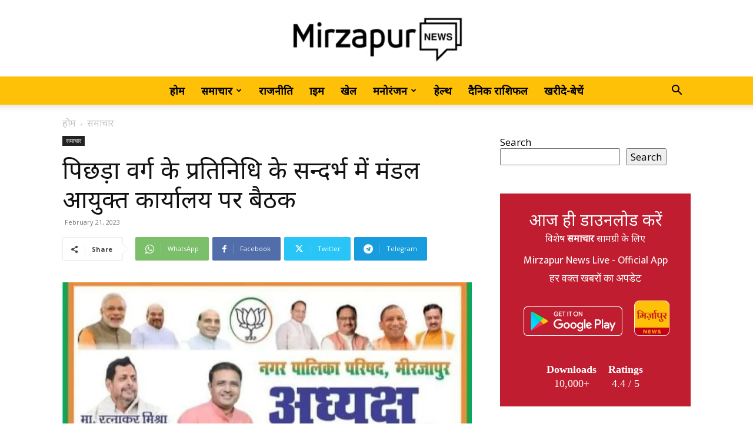

--- FILE ---
content_type: text/html; charset=UTF-8
request_url: https://mirzapurnews.com/wp-admin/admin-ajax.php?td_theme_name=Newspaper&v=12.6.1
body_size: -210
content:
{"56224":306}